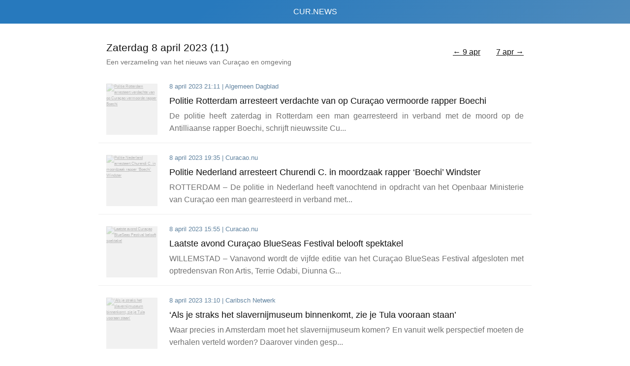

--- FILE ---
content_type: text/html; charset=UTF-8
request_url: https://cur.news/2023-04-08
body_size: 3715
content:
<!doctype html>
<html lang="nl">
<head>
    <meta charset="utf-8">
    <meta name="viewport" content="width=device-width, initial-scale=1">
    <title>CUR.NEWS - Nieuws van en over Curaçao op zaterdag 8 april 2023</title>
    <meta name="robots" content="index, follow">
    <meta name="description" content="[11 artikelen voor zaterdag 8 april 2023]. 
Algemeen Dagblad: Politie Rotterdam arresteert verdachte van op Curaçao vermoorde rapper Boechi.
Curacao.nu: Politie Nederland arresteert Churendi C. in moordzaak rapper ‘Boechi’ Windster.
Curacao.nu: Laatste avond Curaçao BlueSeas Festival belooft spektakel.
Caribsch Netwerk: ‘Als je straks het slavernijmuseum binnenkomt, zie je Tula vooraan staan’.
Dick Drayer: Brand zoutpannen Jan Thiel (7 april 2023).">
    <meta name="keywords" content="Curaçao, Curacao, Nieuws, News, Antillen, Caribisch Nederland, Korsou">
            <meta property="most-recent-article" content="2023-04-08 21:11:04">
        <meta name="apple-mobile-web-app-title" content="CUR.NEWS">
    <meta name="application-name" content="CUR.NEWS">
    <meta name="msapplication-TileColor" content="#2779bd">
    <meta name="theme-color" content="#2779bd">
    <meta property="og:title" content="CUR.NEWS - Nieuws van en over Curaçao op zaterdag 8 april 2023"/>
    <meta property="og:type" content="website"/>
    <meta property="og:url" content="https://cur.news/2023-04-08"/>
    <meta property="og:image" content="https://cur.news/img/curnews-banner.png"/>
    <meta property="og:description" content="Al het nieuws van Curaçao en omgeving in één overzicht"/>
    <meta property="fb:app_id" content="353487448593784"/>
    <meta name="twitter:card" content="summary_large_image">
    <meta name="twitter:site" content="@cur_news">
    <meta name="twitter:title" content="CUR.NEWS - Nieuws van en over Curaçao op zaterdag 8 april 2023">
    <meta name="twitter:description" content="[11 artikelen voor zaterdag 8 april 2023]. 
Algemeen Dagblad: Politie Rotterdam arresteert verdachte van op Curaçao vermoorde rapper Boechi.
Curacao.nu: Politie Nederland arresteert Churendi C. in moordzaak rapper ‘Boechi’ Windster.
Curacao.nu: Laatste avond Curaçao BlueSeas Festival belooft spektakel.
Caribsch Netwerk: ‘Als je straks het slavernijmuseum binnenkomt, zie je Tula vooraan staan’.
Dick Drayer: Brand zoutpannen Jan Thiel (7 april 2023).">
    <meta name="twitter:creator" content="@cur_news">
    <meta name="twitter:image:src" content="https://cur.news/img/curnews-banner.png">
    <link rel="canonical" href="https://cur.news/2023-04-08">
    <link rel="apple-touch-icon" sizes="180x180" href="/apple-touch-icon.png">
    <link rel="icon" type="image/png" sizes="32x32" href="/favicon-32x32.png">
    <link rel="icon" type="image/png" sizes="16x16" href="/favicon-16x16.png">
    <link rel="manifest" href="/site.webmanifest">
    <link rel="mask-icon" href="/safari-pinned-tab.svg" color="#3490dc">
                        <link rel="prefetch" href="https://cur.news/2023-04-07">
                    <link rel="prefetch" href="https://cur.news/2023-04-09">
                <link rel="dns-prefetch" href="//googletagmanager.com">
    <link rel="dns-prefetch" href="//caribischnetwerk.ntr.nl">
    <link rel="dns-prefetch" href="//extra.cw">
    <link rel="dns-prefetch" href="//vigilantekorsou.news">
    <link rel="dns-prefetch" href="//dolfijnfm.com">
    <link rel="dns-prefetch" href="//curacao.nu">
    <link rel="dns-prefetch" href="//ad.nl">
    <link rel="dns-prefetch" href="//nu.nl">
    <link rel="dns-prefetch" href="//telegraaf.nl">
    <link rel="dns-prefetch" href="//nrc.nl">
    <link rel="dns-prefetch" href="//nos.nl">
    <link rel="dns-prefetch" href="//volkskrant.nl">
    <link rel="dns-prefetch" href="//notisia.com">
    <link rel="dns-prefetch" href="//antilliaansdagblad.com">
    <link rel="dns-prefetch" href="//gobiernu.cw">
    <link async rel="stylesheet" href="/css/app.css?id=f91ceb057ce6d2e6fc19"/>
    <script async src="https://www.googletagmanager.com/gtag/js?id=UA-134138114-1"></script>
    <script>function gtag() {
            dataLayer.push(arguments);
        }

        window.dataLayer = window.dataLayer || [], gtag("js", new Date), gtag("config", "UA-134138114-1");</script>
</head>
<body data-refetch="false" mode="light">
<aside>
    <nav style="float:right">
        <ul>
    <li>
                <a href="https://cur.news/2023-04-09" title="Nieuws van zondag 9 april 2023" rel="prev">&larr;  9 apr</a>
            </li>
            <li>
                            <a href="/" title="Vandaag">&#149;</a>
                    </li>
        <li>
                    <a href="https://cur.news/2023-04-07" title="Nieuws van vrijdag 7 april 2023" rel="next"> 7 apr &rarr;</a>
            </li>
</ul>        
    </nav>
    <a href="/" title="Home">CUR.NEWS</a>
</aside>


    <header>
            <nav>
            <ul>
    <li>
                <a href="https://cur.news/2023-04-09" title="Nieuws van zondag 9 april 2023" rel="prev">&larr;  9 apr</a>
            </li>
        <li>
                    <a href="https://cur.news/2023-04-07" title="Nieuws van vrijdag 7 april 2023" rel="next"> 7 apr &rarr;</a>
            </li>
</ul>        </nav>
        <section>
        <h1>Zaterdag 8 april 2023 (11)</h1>
        <span>Een verzameling van het nieuws van Curaçao en omgeving</span>
    </section>
</header>
    <main>
                                    <article>
    <figure>
        <a href="https://cur.news/xowz7ZEf/algemeen-dagblad/politie-rotterdam-arresteert-verdachte-van-op-curacao-vermoorde-rapper-boechi" target="_blank" title="https://www.ad.nl/binnenland/politie-rotterdam-arresteert-verdachte-van-op-curacao-vermoorde-rapper-boechi~ae5ca927/">
            <img src="/img/placeholder.png" lazy-src="https://cur.news/img/placeholder_4.jpg" alt="Politie Rotterdam arresteert verdachte van op Curaçao vermoorde rapper Boechi"/>
                    </a>
    </figure>
    <section>
        <span>
            <time datetime="2023-04-08T21:11:04-04:00" title="2023-04-08 21:11:04">
                 8 april 2023 21:11
            </time>
            | <span>Algemeen Dagblad</span>
        </span>
        <h2>
            <a href="https://cur.news/xowz7ZEf/algemeen-dagblad/politie-rotterdam-arresteert-verdachte-van-op-curacao-vermoorde-rapper-boechi" target="_blank" title="https://www.ad.nl/binnenland/politie-rotterdam-arresteert-verdachte-van-op-curacao-vermoorde-rapper-boechi~ae5ca927/">
                Politie Rotterdam arresteert verdachte van op Curaçao vermoorde rapper Boechi <em></em>
            </a>
        </h2>
                    <a href="https://cur.news/xowz7ZEf/algemeen-dagblad/politie-rotterdam-arresteert-verdachte-van-op-curacao-vermoorde-rapper-boechi" target="_blank" title="https://www.ad.nl/binnenland/politie-rotterdam-arresteert-verdachte-van-op-curacao-vermoorde-rapper-boechi~ae5ca927/" class="plink">
            <p>
                                De politie heeft zaterdag in Rotterdam een man gearresteerd in verband met de moord op de Antilliaanse rapper Boechi, schrijft nieuwssite Cu...
            </p>
            </a>
            </section>
</article>
               
                            <article>
    <figure>
        <a href="https://cur.news/FsQoKiX9/curacao-nu/politie-nederland-arresteert-churendi-c-in-moordzaak-rapper-boechi-windster" target="_blank" title="https://curacao.nu/politie-nederland-arresteert-verdachte-in-moordzaak-rapper-boechi-windster/">
            <img src="/img/placeholder.png" lazy-src="https://cur.news/img/placeholder_7.jpg" alt="Politie Nederland arresteert Churendi C. in moordzaak rapper ‘Boechi’ Windster"/>
                    </a>
    </figure>
    <section>
        <span>
            <time datetime="2023-04-08T19:35:04-04:00" title="2023-04-08 19:35:04">
                 8 april 2023 19:35
            </time>
            | <span>Curacao.nu</span>
        </span>
        <h2>
            <a href="https://cur.news/FsQoKiX9/curacao-nu/politie-nederland-arresteert-churendi-c-in-moordzaak-rapper-boechi-windster" target="_blank" title="https://curacao.nu/politie-nederland-arresteert-verdachte-in-moordzaak-rapper-boechi-windster/">
                Politie Nederland arresteert Churendi C. in moordzaak rapper ‘Boechi’ Windster <em></em>
            </a>
        </h2>
                    <a href="https://cur.news/FsQoKiX9/curacao-nu/politie-nederland-arresteert-churendi-c-in-moordzaak-rapper-boechi-windster" target="_blank" title="https://curacao.nu/politie-nederland-arresteert-verdachte-in-moordzaak-rapper-boechi-windster/" class="plink">
            <p>
                                ROTTERDAM – De politie in Nederland heeft vanochtend in opdracht van het Openbaar Ministerie van Curaçao een man gearresteerd in verband met...
            </p>
            </a>
            </section>
</article>
               
                            <article>
    <figure>
        <a href="https://cur.news/1FI5AN6q/curacao-nu/laatste-avond-curacao-blueseas-festival-belooft-spektakel" target="_blank" title="https://curacao.nu/laatste-avond-curacao-blueseas-festival-belooft-spektakel/">
            <img src="/img/placeholder.png" lazy-src="https://cur.news/img/placeholder_8.jpg" alt="Laatste avond Curaçao BlueSeas Festival belooft spektakel"/>
                    </a>
    </figure>
    <section>
        <span>
            <time datetime="2023-04-08T15:55:05-04:00" title="2023-04-08 15:55:05">
                 8 april 2023 15:55
            </time>
            | <span>Curacao.nu</span>
        </span>
        <h2>
            <a href="https://cur.news/1FI5AN6q/curacao-nu/laatste-avond-curacao-blueseas-festival-belooft-spektakel" target="_blank" title="https://curacao.nu/laatste-avond-curacao-blueseas-festival-belooft-spektakel/">
                Laatste avond Curaçao BlueSeas Festival belooft spektakel <em></em>
            </a>
        </h2>
                    <a href="https://cur.news/1FI5AN6q/curacao-nu/laatste-avond-curacao-blueseas-festival-belooft-spektakel" target="_blank" title="https://curacao.nu/laatste-avond-curacao-blueseas-festival-belooft-spektakel/" class="plink">
            <p>
                                WILLEMSTAD – Vanavond wordt de vijfde editie van het Curaçao BlueSeas Festival afgesloten met optredensvan Ron Artis, Terrie Odabi, Diunna G...
            </p>
            </a>
            </section>
</article>
               
                            <article>
    <figure>
        <a href="https://cur.news/En7NCgEm/caribisch-netwerk/als-je-straks-het-slavernijmuseum-binnenkomt-zie-je-tula-vooraan-staan" target="_blank" title="https://caribischnetwerk.ntr.nl/2023/04/08/slavernijmuseum-als-je-straks-het-museum-in-amsterdam-binnenkomt-zie-je-tula-vooraan-staan/">
            <img src="/img/placeholder.png" lazy-src="https://cur.news/img/placeholder_7.jpg" alt="‘Als je straks het slavernijmuseum binnenkomt, zie je Tula vooraan staan’"/>
                    </a>
    </figure>
    <section>
        <span>
            <time datetime="2023-04-08T13:10:04-04:00" title="2023-04-08 13:10:04">
                 8 april 2023 13:10
            </time>
            | <span>Caribsch Netwerk</span>
        </span>
        <h2>
            <a href="https://cur.news/En7NCgEm/caribisch-netwerk/als-je-straks-het-slavernijmuseum-binnenkomt-zie-je-tula-vooraan-staan" target="_blank" title="https://caribischnetwerk.ntr.nl/2023/04/08/slavernijmuseum-als-je-straks-het-museum-in-amsterdam-binnenkomt-zie-je-tula-vooraan-staan/">
                ‘Als je straks het slavernijmuseum binnenkomt, zie je Tula vooraan staan’ <em></em>
            </a>
        </h2>
                    <a href="https://cur.news/En7NCgEm/caribisch-netwerk/als-je-straks-het-slavernijmuseum-binnenkomt-zie-je-tula-vooraan-staan" target="_blank" title="https://caribischnetwerk.ntr.nl/2023/04/08/slavernijmuseum-als-je-straks-het-museum-in-amsterdam-binnenkomt-zie-je-tula-vooraan-staan/" class="plink">
            <p>
                                Waar precies in Amsterdam moet het slavernijmuseum komen? En vanuit welk perspectief moeten de verhalen verteld worden? Daarover vinden gesp...
            </p>
            </a>
            </section>
</article>
               
                            <article>
    <figure>
        <a href="https://cur.news/B8JzqNdT/dick-drayer/brand-zoutpannen-jan-thiel-7-april-2023" target="_blank" title="https://www.youtube.com/watch?v=N_Tb-DFA6V0">
            <img src="/img/placeholder.png" lazy-src="https://cur.news/img/placeholder_4.jpg" alt="Brand zoutpannen Jan Thiel (7 april 2023)"/>
            <span>&#9654;</span>        </a>
    </figure>
    <section>
        <span>
            <time datetime="2023-04-08T10:15:07-04:00" title="2023-04-08 10:15:07">
                 8 april 2023 10:15
            </time>
            | <span>Dick Drayer</span>
        </span>
        <h2>
            <a href="https://cur.news/B8JzqNdT/dick-drayer/brand-zoutpannen-jan-thiel-7-april-2023" target="_blank" title="https://www.youtube.com/watch?v=N_Tb-DFA6V0">
                Brand zoutpannen Jan Thiel (7 april 2023) <em></em>
            </a>
        </h2>
                    <a href="https://cur.news/B8JzqNdT/dick-drayer/brand-zoutpannen-jan-thiel-7-april-2023" target="_blank" title="https://www.youtube.com/watch?v=N_Tb-DFA6V0" class="plink">
            <p>
                                
            </p>
            </a>
            </section>
</article>
               
                            <article>
    <figure>
        <a href="https://cur.news/hiVLa0Ie/curacao-nu/deel-natuurgebeid-zoutpannen-jan-thiel-verwoest-door-brand" target="_blank" title="https://curacao.nu/deel-natuurgebeid-zoutpannen-jan-thiel-verwoest-door-brand/">
            <img src="/img/placeholder.png" lazy-src="https://cur.news/img/placeholder_2.jpg" alt="Deel natuurgebeid zoutpannen Jan Thiel verwoest door brand"/>
                    </a>
    </figure>
    <section>
        <span>
            <time datetime="2023-04-08T10:15:06-04:00" title="2023-04-08 10:15:06">
                 8 april 2023 10:15
            </time>
            | <span>Curacao.nu</span>
        </span>
        <h2>
            <a href="https://cur.news/hiVLa0Ie/curacao-nu/deel-natuurgebeid-zoutpannen-jan-thiel-verwoest-door-brand" target="_blank" title="https://curacao.nu/deel-natuurgebeid-zoutpannen-jan-thiel-verwoest-door-brand/">
                Deel natuurgebeid zoutpannen Jan Thiel verwoest door brand <em></em>
            </a>
        </h2>
                    <a href="https://cur.news/hiVLa0Ie/curacao-nu/deel-natuurgebeid-zoutpannen-jan-thiel-verwoest-door-brand" target="_blank" title="https://curacao.nu/deel-natuurgebeid-zoutpannen-jan-thiel-verwoest-door-brand/" class="plink">
            <p>
                                WILLEMSTAD – Gisteravond stond een deel van de natuur in brand in de zoutpannen van Jan Thiel. Het gaat om het stuk ten zuidwesten van Landh...
            </p>
            </a>
            </section>
</article>
               
                            <article>
    <figure>
        <a href="https://cur.news/yqGFTgXU/caribisch-netwerk/hoe-ziet-het-slavernijmuseum-in-amsterdam-er-straks-uit" target="_blank" title="https://www.youtube.com/watch?v=BXreoPGy5AE">
            <img src="/img/placeholder.png" lazy-src="https://cur.news/img/placeholder_8.jpg" alt="Hoe ziet het slavernijmuseum in Amsterdam er straks uit?"/>
            <span>&#9654;</span>        </a>
    </figure>
    <section>
        <span>
            <time datetime="2023-04-08T09:40:06-04:00" title="2023-04-08 09:40:06">
                 8 april 2023 09:40
            </time>
            | <span>Caribsch Netwerk</span>
        </span>
        <h2>
            <a href="https://cur.news/yqGFTgXU/caribisch-netwerk/hoe-ziet-het-slavernijmuseum-in-amsterdam-er-straks-uit" target="_blank" title="https://www.youtube.com/watch?v=BXreoPGy5AE">
                Hoe ziet het slavernijmuseum in Amsterdam er straks uit? <em></em>
            </a>
        </h2>
                    <a href="https://cur.news/yqGFTgXU/caribisch-netwerk/hoe-ziet-het-slavernijmuseum-in-amsterdam-er-straks-uit" target="_blank" title="https://www.youtube.com/watch?v=BXreoPGy5AE" class="plink">
            <p>
                                http://caribischnetwerk.ntr.nl/
            </p>
            </a>
            </section>
</article>
               
                            <article>
    <figure>
        <a href="https://cur.news/TlR4G7mr/curacao-nu/nieuw-plan-voor-veerdienst-curacao-bonaire" target="_blank" title="https://curacao.nu/nieuw-plan-voor-veerdienst-curacao-bonaire/">
            <img src="/img/placeholder.png" lazy-src="https://cur.news/img/placeholder_9.jpg" alt="‘Nieuw plan’ voor veerdienst Curaçao-Bonaire"/>
                    </a>
    </figure>
    <section>
        <span>
            <time datetime="2023-04-08T09:25:05-04:00" title="2023-04-08 09:25:05">
                 8 april 2023 09:25
            </time>
            | <span>Curacao.nu</span>
        </span>
        <h2>
            <a href="https://cur.news/TlR4G7mr/curacao-nu/nieuw-plan-voor-veerdienst-curacao-bonaire" target="_blank" title="https://curacao.nu/nieuw-plan-voor-veerdienst-curacao-bonaire/">
                ‘Nieuw plan’ voor veerdienst Curaçao-Bonaire <em></em>
            </a>
        </h2>
                    <a href="https://cur.news/TlR4G7mr/curacao-nu/nieuw-plan-voor-veerdienst-curacao-bonaire" target="_blank" title="https://curacao.nu/nieuw-plan-voor-veerdienst-curacao-bonaire/" class="plink">
            <p>
                                WILLEMSTAD – Een nieuw plan om een veerverbinding tussen Curaçao en Bonaire te starten is nu ook door het toonaangevende Nederlandse maritie...
            </p>
            </a>
            </section>
</article>
               
                            <article>
    <figure>
        <a href="https://cur.news/WfQOSM4i/curacao-nu/zilver-voor-zeilster-van-aanholt-in-sofia" target="_blank" title="https://curacao.nu/zilver-voor-zeilster-van-aanholt-in-sofia/">
            <img src="/img/placeholder.png" lazy-src="https://cur.news/img/placeholder_9.jpg" alt="Zilver voor zeilster Van Aanholt in Sofia"/>
                    </a>
    </figure>
    <section>
        <span>
            <time datetime="2023-04-08T09:05:05-04:00" title="2023-04-08 09:05:05">
                 8 april 2023 09:05
            </time>
            | <span>Curacao.nu</span>
        </span>
        <h2>
            <a href="https://cur.news/WfQOSM4i/curacao-nu/zilver-voor-zeilster-van-aanholt-in-sofia" target="_blank" title="https://curacao.nu/zilver-voor-zeilster-van-aanholt-in-sofia/">
                Zilver voor zeilster Van Aanholt in Sofia <em></em>
            </a>
        </h2>
                    <a href="https://cur.news/WfQOSM4i/curacao-nu/zilver-voor-zeilster-van-aanholt-in-sofia" target="_blank" title="https://curacao.nu/zilver-voor-zeilster-van-aanholt-in-sofia/" class="plink">
            <p>
                                PALMA DE MALLORCA – De zeilsters Odile van Aanholt en Annette Duetz zijn bij de strijd om de Troféo Princesa Sofia als tweede geëindigd in d...
            </p>
            </a>
            </section>
</article>
               
                            <article>
    <figure>
        <a href="https://cur.news/wNYCeqfo/curacao-nu/nederlander-op-surinaams-vliegveld-opgepakt-met-67-kilo-cocaine" target="_blank" title="https://curacao.nu/nederlander-op-surinaams-vliegveld-opgepakt-met-67-kilo-cocaine/">
            <img src="/img/placeholder.png" lazy-src="https://cur.news/img/placeholder_4.jpg" alt="Nederlander op Surinaams vliegveld opgepakt met 6,7 kilo cocaïne"/>
                    </a>
    </figure>
    <section>
        <span>
            <time datetime="2023-04-08T08:45:04-04:00" title="2023-04-08 08:45:04">
                 8 april 2023 08:45
            </time>
            | <span>Curacao.nu</span>
        </span>
        <h2>
            <a href="https://cur.news/wNYCeqfo/curacao-nu/nederlander-op-surinaams-vliegveld-opgepakt-met-67-kilo-cocaine" target="_blank" title="https://curacao.nu/nederlander-op-surinaams-vliegveld-opgepakt-met-67-kilo-cocaine/">
                Nederlander op Surinaams vliegveld opgepakt met 6,7 kilo cocaïne <em></em>
            </a>
        </h2>
                    <a href="https://cur.news/wNYCeqfo/curacao-nu/nederlander-op-surinaams-vliegveld-opgepakt-met-67-kilo-cocaine" target="_blank" title="https://curacao.nu/nederlander-op-surinaams-vliegveld-opgepakt-met-67-kilo-cocaine/" class="plink">
            <p>
                                PARAMARIBO – Op de internationale luchthaven van Suriname is dinsdagavond een 55-jarige man aangehouden, met in zijn koffer vier pakken met...
            </p>
            </a>
            </section>
</article>
               
                            <article>
    <figure>
        <a href="https://cur.news/kJoFHdFc/curacao-nu/piet-wortel-negentig-dagen-langer-in-voorarrest" target="_blank" title="https://curacao.nu/piet-wortel-negentig-dagen-langer-in-voorarrest/">
            <img src="/img/placeholder.png" lazy-src="https://cur.news/img/placeholder_5.jpg" alt="Piet Wortel negentig dagen langer in voorarrest"/>
                    </a>
    </figure>
    <section>
        <span>
            <time datetime="2023-04-08T08:35:04-04:00" title="2023-04-08 08:35:04">
                 8 april 2023 08:35
            </time>
            | <span>Curacao.nu</span>
        </span>
        <h2>
            <a href="https://cur.news/kJoFHdFc/curacao-nu/piet-wortel-negentig-dagen-langer-in-voorarrest" target="_blank" title="https://curacao.nu/piet-wortel-negentig-dagen-langer-in-voorarrest/">
                Piet Wortel negentig dagen langer in voorarrest <em></em>
            </a>
        </h2>
                    <a href="https://cur.news/kJoFHdFc/curacao-nu/piet-wortel-negentig-dagen-langer-in-voorarrest" target="_blank" title="https://curacao.nu/piet-wortel-negentig-dagen-langer-in-voorarrest/" class="plink">
            <p>
                                ROTTERDAM – Piet Wortel blijft negentig dagen langer in voorarrest. De rechtbank in Rotterdam heeft besloten zijn voorarrest te verlengen. W...
            </p>
            </a>
            </section>
</article>
               
                    
        
                    <nav>
                <ul>
    <li>
                <a href="https://cur.news/2023-04-09" title="Nieuws van zondag 9 april 2023" rel="prev">&larr;  9 apr</a>
            </li>
            <li>
                            <a href="/" title="Vandaag">vandaag</a>
                    </li>
        <li>
                    <a href="https://cur.news/2023-04-07" title="Nieuws van vrijdag 7 april 2023" rel="next"> 7 apr &rarr;</a>
            </li>
</ul>            </nav>
            </main>


<footer>
    <nav class="links">
        <div>&copy; 2026 CUR.NEWS</div>
        <div>
            <a href="https://cur.news/about">About</a> |
            <a href="https://cur.news/about#bronnen">Bronnen</a> |
            <a href="https://www.facebook.com/cur.news.curacao" target="_blank" rel="noreferrer">Facebook</a> |
            <a href="https://twitter.com/cur_news" target="_blank" rel="noreferrer">Twitter</a>
        </div>
    </nav>

    <button id="toggle-mode" type="button" tabindex="0">
        <span class="dark-mode">bekijk in donkere modus</span>
        <span class="light-mode">bekijk in lichte modus</span>
    </button>
</footer>
<div id="spinner">
    <div></div>
</div>
<script defer src="/js/app.js?id=80a8cedaeba5d4a3c13e"></script>
</body>
</html>
